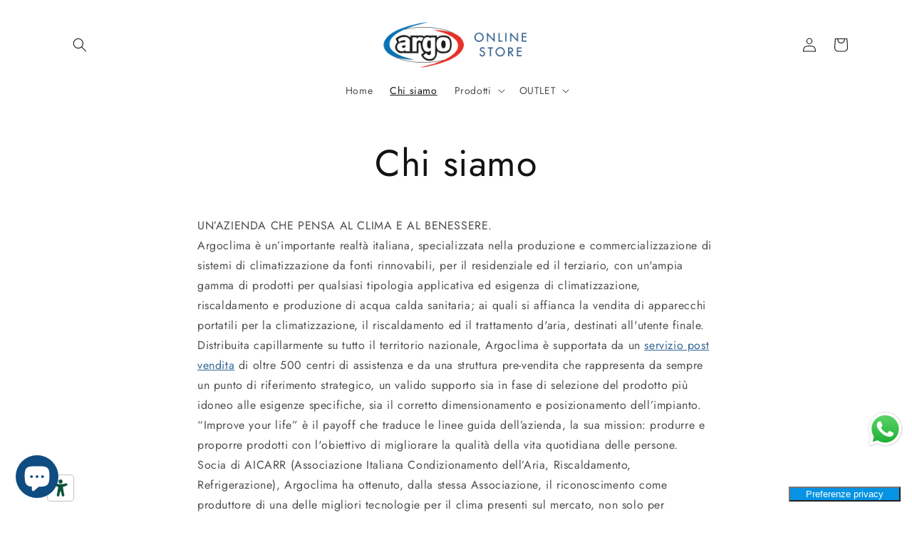

--- FILE ---
content_type: text/css
request_url: https://shop.argoclima.com/cdn/shop/t/36/assets/hoculus.css?v=132394337899102450321687431474
body_size: 899
content:
.quick-add__submit{background:#0f4c81;color:#f4f4f4}.quick-add__submit:after,.button:not([disabled]):hover:after{box-shadow:0 0 0 calc(var(--buttons-border-width) + var(--border-offset)) #0f4c81,0 0 0 var(--buttons-border-width) #0f4c81}h2.title.h2,h2.related-products__heading.h2,h1.main-page-title{text-align:center}[class^=title-wrapper]{justify-content:center}#hoculus-custom-cart-fields input{background-color:var(--color-button)}#hoculus-custom-cart-fields{margin-bottom:3rem;margin:auto}#hoculus-custom-cart-fields>input{width:100%}#hoculus-custom-cart-fields input[type=checkbox]{min-width:1.8rem;min-height:1.8rem}#hoculus-custom-cart-fields input{font-size:1.125em;border-color:transparent;background-color:#f6f6f6;color:#1c1d1d;-webkit-transition:opacity .4s ease-out;-moz-transition:opacity .4s ease-out;-ms-transition:opacity .4s ease-out;-o-transition:opacity .4s ease-out;transition:opacity .4s ease-out;border:unset!important;font-weight:400;font-style:normal;-webkit-font-smoothing:antialiased;-webkit-text-size-adjust:100%;text-rendering:optimizeLegibility;max-width:100%;padding:8px 10px;border-radius:0}#hoculus-custom-cart-fields>*,#invoice-container .invoice-data>*{margin-bottom:1rem}#invoice-container .invoice-data{display:flex;flex-direction:column}#invoice-container .radio-container,#hoculus-custom-cart-fields .checkbox-field,#hoculus-custom-cart-fields .main-checkbox{display:flex;align-items:start;justify-content:center;margin-bottom:1rem;width:100%}#hoculus-custom-cart-fields .checkbox-field,#hoculus-custom-cart-fields .main-checkbox{justify-content:left!important}#hoculus-custom-cart-fields .checkbox-field input[type=checkbox]{margin-top:7px}#hoculus-custom-cart-fields label{margin-left:1rem}#hoculus-custom-cart-fields .checkbox-field label p,#hoculus-custom-cart-fields .main-checkbox p{margin:0}.hoculus .hidden{display:none!important}#hoculus-custom-cart-fields input{font-size:1.8rem!important}#hoculus-custom-cart-fields input:focus-visible{outline:unset!important;box-shadow:unset!important}#hoculus-custom-cart-fields input:placeholder,#hoculus-custom-cart-fields input{font-size:1.8rem!important;line-height:1.9rem!important}#hoculus-custom-cart-fields .tooltip,.hoculus-product-addon-checkbox .tooltip{position:relative;display:inline-block;border-bottom:1px dotted black}#hoculus-custom-cart-fields .tooltip .tooltiptext,.hoculus-product-addon-checkbox .tooltip .tooltiptext{display:none;width:250px;background-color:#555;color:#fff;text-align:center;border-radius:6px;padding:5px 0;position:absolute;z-index:5;bottom:125%;left:50%;margin-left:-125px;padding:.5rem;opacity:0;transition:opacity .3s}#hoculus-custom-cart-fields .tooltip .tooltiptext:after,.hoculus-product-addon-checkbox .tooltip .tooltiptext:after{content:"";position:absolute;top:100%;left:50%;margin-left:-5px;border-width:5px;border-style:solid;border-color:#555 transparent transparent transparent}#hoculus-custom-cart-fields .tooltip:hover .tooltiptext,.hoculus-product-addon-checkbox .tooltip:hover .tooltiptext{display:block;opacity:1}.hoculus-page-width{max-width:1040px;margin-inline:auto;padding-inline:2rem}.hoculus-bundle-products{display:flex;flex-direction:column;-webkit-box-pack:justify;justify-content:space-between;margin-top:.6rem;border-radius:10px}.hoculus-bundle-products .bundle-products-container{display:flex;flex-wrap:wrap;justify-content:flex-start;padding:16px}.main-bundle-badge{display:inline-block;position:relative;max-width:100%;margin-top:32px;font-size:15px;padding:5px 20px;border-radius:5px}.hoculus-bundle-products .bundle-icon{display:flex;justify-content:center;align-items:center;height:100%;width:50px;padding-inline:10px;margin-block:auto}.hoculus-bundle-products .bundle-icon svg{fill:#918e8c}.hoculus-bundle-products .bundle-product img{object-fit:contain}.hoculus-bundle-products .bundle-product{display:flex;flex-direction:column;justify-content:inherit;background-color:#fff;padding:16px;width:200px;border-radius:7px;margin-bottom:10px}.hoculus-bundle-products .bundle-image{display:flex;justify-content:center}.hoculus-bundle-products .bundle-info{text-transform:uppercase;margin:0;color:#000;line-height:24px;display:-webkit-box;-webkit-box-orient:vertical}.hoculus-bundle-products .bundle-info .bundle-title{font-weight:600;font-size:16px;letter-spacing:.2px;white-space:normal;overflow:hidden;max-height:48px;-webkit-line-clamp:2;letter-spacing:0;font-size:medium}.hoculus-bundle-products .bundle-info .bundle-type{font-size:16px}.hoculus-bundle-products .bundle-price{display:flex;margin-top:auto}.hoculus-bundle-products .bundle-price-full{color:#000;align-self:flex-start;padding-top:7px;font-size:small;font-weight:700}.hoculus-bundle-products .bundle-price-discount{font-size:28px}.hoculus-bundle-products .bundle-price-container{display:flex;align-items:center;vertical-align:center;padding:1.5rem;max-width:500px;margin-left:auto;align-self:flex-end}.hoculus-bundle-products .bundle-price-container .discount,.hoculus-bundle-products .bundle-product .free-badge{color:#fff;border-radius:.6rem;font-size:1.25rem;padding:.4rem}.hoculus-bundle-products .price-info-final{font-size:24px;font-weight:600;letter-spacing:normal}.hoculus-bundle-products .price-info-discounted,.hoculus-bundle-products .bundle-product .free-badge{display:flex;align-items:center;gap:10px;font-weight:700}.hoculus-bundle-products .bundle-product .free-badge{display:none;position:absolute}.hoculus-bundle-products .bundle-product a{text-decoration:none}.hoculus-bundle-products .bundle-product a:hover{text-decoration:underline 1px solid black}@media screen and (max-width: 749px){.hoculus-bundle-products,.bundle-products-container{flex-direction:column}.hoculus-bundle-products .bundle-product{width:100%}.hoculus-bundle-products .bundle-icon{width:100%;padding-block:10px}.hoculus-bundle-products .bundle-info{margin-block:auto;max-height:100px}.hoculus-bundle-products .bundle-price{display:flex;flex-direction:column;align-items:center;justify-content:center;text-align:center}.hoculus-bundle-products .bundle-price-full{align-self:center}.main-bundle-badge{width:100%;text-align:center;margin-bottom:.5rem}.hoculus-bundle-products .bundle-price-container{width:100%}}@media screen and (max-width: 588px){.hoculus-page-width{padding-inline:0}}.hoculus-product-addon-checkbox{display:flex;align-items:flex-start;padding-block:.5rem}.hoculus-product-addon-checkbox [type=checkbox]{margin-top:7px}.hoculus-product-addon-checkbox p{margin-block:0;padding-left:1rem}.hoculus-announcement-slider__container{width:100%;overflow:scroll;scroll-snap-type:x mandatory;display:flex;align-items:stretch}.hoculus-announcement-slider{width:100%;display:flex}.hoculus-announcement-slider__item{flex:0 0 100%;display:flex;align-items:center;scroll-snap-align:start;width:100%;scroll-snap-stop:always}.hoculus-announcement-slider__container::-webkit-scrollbar{display:none}.hoculus-announcement-slider__container{-ms-overflow-style:none;scrollbar-width:none}
/*# sourceMappingURL=/cdn/shop/t/36/assets/hoculus.css.map?v=132394337899102450321687431474 */


--- FILE ---
content_type: text/javascript
request_url: https://shop.argoclima.com/cdn/shop/t/36/assets/hoculus.js?v=98390053800550559011687436923
body_size: 2817
content:
window.hoculus=window.hoculus||{},console&&console.log&&console.log(`Coded by %cHoculus srl %con %cShopify %c- %c${Shopify.theme.name} %c -> https://www.hoculus.com`,"color: red; font-weight: bold","color: unset","color: green","color: unset","color: blue","color: unset; font-weight: bold"),hoculus.utils=class{static async getScriptAsync(source){return hoculus.loadedScripts=hoculus.loadedScripts||[],await new Promise(function(resolve,reject){if(hoculus.loadedScripts.includes(source))resolve(!0);else{var script=document.createElement("script"),prior=document.getElementsByTagName("script")[0];script.defer=1,script.onload=script.onreadystatechange=function(_,isAbort){(isAbort||!script.readyState||/loaded|complete/.test(script.readyState))&&(script.onload=script.onreadystatechange=null,script=void 0,isAbort||setTimeout(resolve(!0),0))},script.src=source,prior.parentNode.insertBefore(script,prior)}})}addToCart(items){return new Promise(function(resolve,reject){var postData=JSON.stringify({items});fetch("/cart/add.js",{method:"POST",headers:{"Content-Type":"application/json"},body:postData}).then(response=>response.json()).then(data=>{data.status==422&&resolve(!1),resolve(data)}).catch(error=>{console.error("Error:",error),reject(error)})})}static addToCartUpdate(items){return new Promise(function(resolve,reject){fetch("/cart/update.js",{method:"POST",headers:{"Content-Type":"application/json"},body:JSON.stringify(items)}).then(response=>response.json()).then(data=>{data.status==422&&resolve(!1),resolve(data)}).catch(error=>{console.error("Error:",error),reject(error)})})}static addToCartStatic(items){return new Promise(function(resolve,reject){var postData=JSON.stringify({items});fetch("/cart/add.js",{method:"POST",headers:{"Content-Type":"application/json"},body:postData}).then(response=>response.json()).then(data=>{data.status==422&&resolve(!1),resolve(data)}).catch(error=>{console.error("Error:",error),reject(error)})})}blockBtn(btn){btn.disabled=!0}unlockBtn(btn){btn.disabled=!1}static domready(callback){document.readyState=="complete"?callback():document.addEventListener("DOMContentLoaded",callback)}static async onLoad(){hoculus.cartFormOptions.init(),hoculus.contactFormOptions.init(),hoculus.customerFormOptions.init(),hoculus.productPageAddOns.init(),hoculus.megaMenuActive&&hoculus.megaMenu.init(),hoculus.announcementSliders.init(),new hoculus.productBundles}},hoculus.productPageAddOns={selectors:{checkbox:"product-info [data-hoculus-addon]",variantIds:"product-info [data-hoculus-add-on-variant]"},init:function(){let checkboxes_input=document.querySelectorAll("[data-hoculus-addon]"),addonVariants=document.querySelectorAll(hoculus.productPageAddOns.selectors.variantIds);hoculus.productPageAddOns.submitButton=document.querySelector('product-info button[type="submit"]'),checkboxes_input.forEach(input=>{input.addEventListener("change",()=>{let hidden=input.parentElement.querySelector("[type=hidden]");hidden&&(input.checked?hidden.value=hidden.dataset.checkboxCheckedValue:hidden.value=hidden.dataset.checkboxDefaultValue)})}),addonVariants.length>0&&(hoculus.productPageAddOns.onSubmitBinded=hoculus.productPageAddOns.onSubmit.bind(event),hoculus.productPageAddOns.submitButton.addEventListener("click",hoculus.productPageAddOns.onSubmitBinded))},getSelectedVariants:function(){hoculus.productPageAddOns.selectedVariants=[],document.querySelectorAll(hoculus.productPageAddOns.selectors.checkbox+":checked").forEach(e=>{if(e.dataset.hoculusAddOnVariant){var item={id:parseInt(e.dataset.hoculusAddOnVariant),qty:1};e.dataset.hoculusAddOnProductParent&&(item.properties={},item.properties.per=e.dataset.hoculusAddOnProductParent),hoculus.productPageAddOns.selectedVariants.push(item)}})},onSubmit:async function(event2){hoculus.productPageAddOns.getSelectedVariants(),hoculus.productPageAddOns.selectedVariants.length>0&&(event2.preventDefault(),hoculus.productPageAddOns.submitButton.removeEventListener("click",hoculus.productPageAddOns.onSubmitBinded),await hoculus.utils.addToCartStatic(hoculus.productPageAddOns.selectedVariants),window.setTimeout(function(){hoculus.productPageAddOns.submitButton.click(),window.setTimeout(function(){hoculus.productPageAddOns.onSubmitBinded=hoculus.productPageAddOns.onSubmit.bind(event2),hoculus.productPageAddOns.submitButton.addEventListener("click",hoculus.productPageAddOns.onSubmitBinded)},100)},100))}},hoculus.formOptions={submitIubenda:async function(selector,consent){return await new Promise(function(resolve,reject){window._iub=window._iub||{},window._iub.cons_instructions=window._iub.cons_instructions||[],window._iub.cons_instructions.push(["init",{api_key:"kHJ25qPqhALlqun1O21RRAkrfYXETaAw"}]),hoculus.utils.getScriptAsync("https://cdn.iubenda.com/cons/iubenda_cons.js").then(event2=>{_iub.cons_instructions.push(["submit",{writeOnLocalStorage:!1,form:{selector:document.querySelector(selector)},consent},{success:function(response){resolve(!0)},error:function(response){resolve(!0)}}])})})},onSubmit:async function(selector,consent,e){var validForm=!0,inputsToCheck=document.querySelectorAll(selector+" input");const alertElement=document.querySelector("[data-on-error-txt]");for(var i=0;i<document.querySelectorAll(selector+" input").length;i++)if(validForm=inputsToCheck[i].checkValidity(),validForm===!1){alertElement&&alert(alertElement.dataset.onErrorTxt),inputsToCheck[i].scrollIntoView({block:"center"}),inputsToCheck[i].reportValidity(),e.preventDefault();break}if(validForm===!0)if(selector==hoculus.cartFormOptions.containerSelector){const mainForm=document.querySelector(hoculus.cartFormOptions.formSelector);document.querySelectorAll('input[form="cart"]').forEach(e2=>{var to_append=e2.cloneNode(!0);to_append.style.display="none",mainForm.append(to_append)}),hoculus.formOptions.submitIubenda(hoculus.cartFormOptions.formSelector,consent)}else hoculus.formOptions.submitIubenda(selector,consent)}},hoculus.customerFormOptions={containerSelector:"form#create_customer",init:function(){document.querySelector(hoculus.customerFormOptions.containerSelector)&&(hoculus.customerFormOptions.iubendaNotices={legal_notices:[]},document.querySelectorAll("[data-cons-preference]").forEach(e=>{var currentIdentifier={identifier:e.name};hoculus.customerFormOptions.iubendaNotices.legal_notices.push(currentIdentifier)}),document.querySelector(hoculus.customerFormOptions.containerSelector).closest("form").querySelector("button").onclick=async function(e){await hoculus.formOptions.onSubmit(hoculus.customerFormOptions.containerSelector,hoculus.customerFormOptions.iubendaNotices,e)})}},hoculus.contactFormOptions={containerSelector:"#contact_form",init:function(){document.querySelector(hoculus.contactFormOptions.containerSelector)&&(hoculus.contactFormOptions.iubendaNotices={legal_notices:[]},document.querySelectorAll("[data-cons-preference]").forEach(e=>{var currentIdentifier={identifier:e.name};hoculus.contactFormOptions.iubendaNotices.legal_notices.push(currentIdentifier)}),document.querySelector(hoculus.contactFormOptions.containerSelector).querySelector('button[type="submit"]').onclick=async function(e){await hoculus.formOptions.onSubmit(hoculus.contactFormOptions.containerSelector,hoculus.contactFormOptions.iubendaNotices,e)})}},hoculus.productBundles=class extends hoculus.utils{constructor(){super(),this.selectors={section:".hoculus.hoculus-bundle",atc:"[data-hoculus-bundle-atc] button",products_id:"[data-hoculus-bundle-atc] [id^=hoculus-products--]"},this.sections=document.querySelectorAll(this.selectors.section),this.init()}init(){this.sections&&this.sections.forEach(section=>{this.sectionEvent(section)})}sectionEvent(section){const atc=section.querySelector(this.selectors.atc);if(!atc)return;const products_id=hoculus.bundleVariants[section.id];this.setSubmitEvents(atc,products_id,!0),atc.addEventListener("click",this.setSubmitEvents.bind(this,atc,products_id,!1))}async setSubmitEvents(atc,ids,fake){const items=[];if(ids.forEach(id=>{items.push({id,quantity:1})}),!fake)super.blockBtn(atc),super.addToCart(items).then(res=>{super.unlockBtn(atc)}).then(()=>{window.location.href=window.routes.cart_url});else{let section=atc.closest(".hoculus-bundle-products");const itemUpdates={updates:{}};items.forEach(item=>{itemUpdates.updates[item.id]=item.quantity}),hoculus.fakeCart(itemUpdates,section)}}},hoculus.cartFormOptions={containerSelector:"#hoculus-custom-cart-fields",customerContainerSelector:"#create_customer",formSelector:"#cart",submitSelector:'button[type="submit"][form="cart"]',invoiceContainerSelector:"#invoice-container",invoiceCheckboxSelector:"#invoice-check",toggleFields:[".radio-container",".invoice-data"],showing:!1,init:function(){const formEl=document.querySelector(hoculus.cartFormOptions.formSelector);if(formEl){const invoiceCheckbox=document.querySelector(hoculus.cartFormOptions.invoiceCheckboxSelector);invoiceCheckbox&&new hoculus.cartFormOptions.invoiceCheckbox(invoiceCheckbox);const regularCheckbox=document.querySelectorAll(hoculus.cartFormOptions.containerSelector+' input[type="checkbox"]:not('+hoculus.cartFormOptions.invoiceCheckboxSelector+")");regularCheckbox.length>0&&regularCheckbox.forEach(e=>{new hoculus.cartFormOptions.regularCheckbox(e)});const radios=document.querySelectorAll(hoculus.cartFormOptions.containerSelector+" .radio-container input");radios.length>0&&radios.forEach(e=>{new hoculus.cartFormOptions.radio(e)}),hoculus.requiredInvoiceData==!0&&(hoculus.cartFormOptions.toggleFields.forEach(e=>{document.querySelector(e).classList.remove("hidden")}),document.querySelectorAll(".invoice-data input").forEach(e=>{window.getComputedStyle(e).display!=="none"&&(e.required=!0)})),hoculus.cartFormOptions.iubendaNotices={legal_notices:[]},document.querySelectorAll("[data-cons-preference]").forEach(e=>{var currentIdentifier={identifier:e.name};hoculus.cartFormOptions.iubendaNotices.legal_notices.push(currentIdentifier)}),document.querySelector(hoculus.cartFormOptions.submitSelector).onclick=async function(e){await hoculus.formOptions.onSubmit(hoculus.cartFormOptions.containerSelector,hoculus.cartFormOptions.iubendaNotices,e)},setTimeout(()=>{formEl.reset()},100)}},onCartUpdate:function(){document.querySelectorAll("[data-checkbox-product-type]").forEach(e=>{document.querySelectorAll('[data-hoculus-cart-product-type="'+e.dataset.checkboxProductType+'"]').length==0&&window.location.reload()})},invoiceCheckbox:class{constructor(el){var _this=this;this.checkboxEl=el,this.checkboxEl.addEventListener("change",_this.onChange.bind(_this))}onChange(){var _this=this;if(_this.checkboxEl.checked){hoculus.cartFormOptions.toggleFields.forEach(e=>{document.querySelector(e).classList.remove("hidden")});var needsInvoice=document.querySelector('[name="attributes[need_invoice]"]');needsInvoice&&(needsInvoice.value="yes"),document.querySelectorAll(".invoice-data input").forEach(e=>{window.getComputedStyle(e).display!=="none"&&(e.required=!0)})}else{hoculus.requiredInvoiceData==!1&&hoculus.cartFormOptions.toggleFields.forEach(e=>{document.querySelector(e).classList.add("hidden")});var needsInvoice=document.querySelector('[name="attributes[need_invoice]"]');needsInvoice&&(needsInvoice.value="no"),document.querySelectorAll(".invoice-data input").forEach(e=>{e.required=!1})}}},regularCheckbox:class{constructor(el){var _this=this;this.checkboxEl=el,this.checkboxEl.addEventListener("change",_this.onChange.bind(_this))}onChange(){var _this=this,linkedInput=document.querySelector('[data-checkbox-link-id="'+_this.checkboxEl.id+'"]');linkedInput&&(_this.checkboxEl.checked?linkedInput.value="yes":linkedInput.value=linkedInput.dataset.checkboxDefaultValue)}},radio:class{constructor(el){var _this=this;this.linker={person:"data-show-person",company:"data-show-company"},this.radioEl=el,document.querySelectorAll("["+_this.linker.person+"]").forEach(e=>{hoculus.cartFormOptions.showing&&(e.required=!0),e.classList.remove("hidden")}),this.radioEl.addEventListener("change",_this.onChange.bind(_this))}onChange(){var _this=this;document.querySelectorAll(hoculus.cartFormOptions.invoiceContainerSelector+" .invoice-data input").forEach(e=>{e.required=!1,e.classList.add("hidden")}),document.querySelectorAll("["+_this.linker[_this.radioEl.value]+"]").forEach(e=>{e.required=!0,e.classList.remove("hidden")})}}},hoculus.megaMenu={megaSelector:".mega-menu",init:function(){document.querySelectorAll(hoculus.megaMenu.megaSelector).forEach(e=>{e.addEventListener("click",function(evt){evt.target.dataset.hoculusMegaLink&&(evt.preventDefault(),window.location.href=e.dataset.hoculusMegaLink)}),e.addEventListener("mouseenter",function(evt){document.querySelectorAll(hoculus.megaMenu.megaSelector).forEach(ie=>{hoculus.megaMenu.closeMegaMenu(ie)}),evt.target.setAttribute("open",""),evt.target.querySelector("summary").setAttribute("aria-expanded",!0),document.querySelector("#MainContent").addEventListener("mouseenter",hoculus.megaMenu.mouseLeaveMegaMenu)})})},closeMegaMenu:function(){document.querySelectorAll(hoculus.megaMenu.megaSelector).forEach(ie=>{ie.removeAttribute("open"),ie.querySelector("summary").setAttribute("aria-expanded",!1)})},mouseLeaveMegaMenu:function(){hoculus.megaMenu.closeMegaMenu(),document.querySelector("#MainContent").removeEventListener("mouseenter",hoculus.megaMenu.mouseLeaveMegaMenu)}},hoculus.fakeCart=function(items,section){let appendHere=section.querySelector(".price-info-discounted"),freeItem=!1;return new Promise(function(resolve,reject){fetch("/cart/update.js",{method:"POST",mode:"cors",credentials:"omit",headers:{"Content-Type":"application/json"},body:JSON.stringify(items)}).then(response=>response.text()).then(data=>{hoculus.fkDiscounts=0;let total=0,undiscounted_total=0;JSON.parse(data).items.forEach(item=>{if(item.discounted_price==0){freeItem=!0;let freebadge=section.querySelector(`[data-hoculus-bundle-product-id="${item.product_id}"] span.free-badge`),price_container=section.querySelector(`[data-hoculus-bundle-product-id="${item.product_id}"] .bundle-price-discount`);freebadge.style.display="inline-block",price_container.style.textDecoration="line-through"}total+=item.final_line_price,undiscounted_total+=item.original_line_price,item.discounts.length?item.discounts.forEach(disc=>{hoculus.fkDiscounts+=disc.amount}):hoculus.fkDiscounts=undiscounted_total-total}),total=total/100,undiscounted_total=undiscounted_total/100,appendHere.querySelector(".discount").style.display=freeItem==!0?"none":"block";let finalP=section.querySelector(".price-info-final"),percentage;appendHere.querySelector(".price").innerText=undiscounted_total.toFixed(2).replace(".",",").replace(/\B(?=(\d{3})+(?!\d))/g,"."),hoculus.fkDiscounts==0?(appendHere.querySelector(".discount").style.display="none",percentage=0,appendHere.querySelector(".price").style.display="none"):(appendHere.querySelector(".price").style.display="block",appendHere.querySelector(".discount").style.display="block",percentage=(undiscounted_total-total)/total*100),appendHere.querySelector(".discount").innerText=`- ${percentage.toFixed(0)}%`,finalP.innerText=total.toFixed(2).replace(".",",").replace(/\B(?=(\d{3})+(?!\d))/g,".")}).catch(error=>console.log(error))})},hoculus.announcementSliders={selectors:{container:".hoculus-announcement-slider__container",slider:".hoculus-announcement-slider",item:".hoculus-announcement-slider__item"},init:function(){document.querySelectorAll(hoculus.announcementSliders.selectors.slider+"[data-interval]").forEach(e=>{new hoculus.announcementSliders.slider(e)})},slider:class{constructor(el){this.slider=el,this.container=el.parentElement,this.interval=el.dataset.interval,this.slides=el.querySelectorAll(hoculus.announcementSliders.selectors.item),this.currSlide=0,this.slides.length>1&&this.interval>0&&this.init()}init(){var _this=this;setInterval(function(){_this.currSlide+=1,_this.currSlide>=_this.slides.length&&(_this.currSlide=0),_this.scrollToSlide(_this.currSlide)},_this.interval*1e3)}scrollToSlide(slideIndex){var _this=this;_this.container.scroll({left:slideIndex*_this.container.offsetWidth,behavior:"smooth"})}}},hoculus.utils.domready(hoculus.utils.onLoad);
//# sourceMappingURL=/cdn/shop/t/36/assets/hoculus.js.map?v=98390053800550559011687436923
